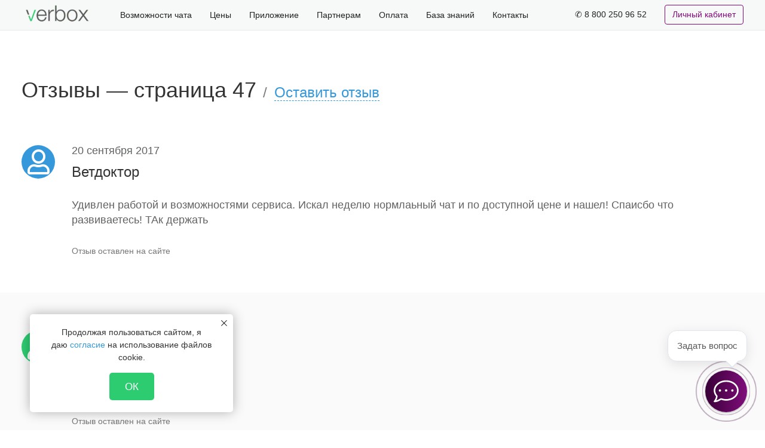

--- FILE ---
content_type: text/html; charset=UTF-8
request_url: https://verbox.ru/reviews/page/460
body_size: 7439
content:
<!DOCTYPE html>
<html> <head><link rel="canonical" href="https://verbox.ru/reviews/page/460"> <meta name="google-site-verification" content="811vDkTtTRhOU1GCBQNQCyu__lWygkzX59BUSOO363Q"> <link rel="stylesheet" type="text/css" href="/assets/stylesheets/verbox.css?r=51"> <meta name="yandex-verification" content="7af5b430b82e0b2d"> <style> .pt-0 { padding-top: 0 !important; } body { padding-top: 0; } .navbar { position: sticky; margin-bottom: 0; } </style> <!-- vk pixel --> <script type="text/javascript">(window.Image ? (new Image()) : document.createElement('img')).src = location.protocol + '//vk.com/rtrg?r=F0V6V*dU0zgVk97cMbbEqAtiYHBJt9AVK*anDobgPvux7N4pPfx81aejkca/w9Kene/5LBVzA46djZR1OlCkXrCzHfQshohc0cTE1ohElg8zSlz1KXOtgXptVf9NArxRQXi2PJhA4e3ZSGhrSLU8Lhsy3gm9XgEPKXiu0ZNjygw-&pixel_id=1000055233';</script> <script type="text/javascript">(window.Image ? (new Image()) : document.createElement('img')).src = location.protocol + '//vk.com/rtrg?r=Np3i6EeQFtmxU3x8iKtCF9chUYRUl22ccaiSx934nUXGrZRPazAPnt79bjTvvfHv4/ZR4jFdryJ6UNokcsCQ7TMtq7TSE7xky98UhnBPlBlnduvNmWlZEkCa792dl9lkoZomGjQWrMP6RwMKDAh56D7nPfyGwqA8rbLq9YwqflM-&pixel_id=1000057959';</script> <!-- Facebook Pixel Code --> <!-- <script> !function(f,b,e,v,n,t,s) {if(f.fbq)return;n=f.fbq=function(){n.callMethod? n.callMethod.apply(n,arguments):n.queue.push(arguments)}; if(!f._fbq)f._fbq=n;n.push=n;n.loaded=!0;n.version='2.0'; n.queue=[];t=b.createElement(e);t.async=!0; t.src=v;s=b.getElementsByTagName(e)[0]; s.parentNode.insertBefore(t,s)}(window,document,'script', 'https://connect.facebook.net/en_US/fbevents.js'); fbq('init', '235136733565037'); fbq('track', 'PageView'); </script> <noscript> <img height="1" width="1" src="https://www.facebook.com/tr?id=235136733565037&ev=PageView
&noscript=1"/> </noscript> --> <!-- End Facebook Pixel Code --> <title>Отзывы наших клиентов - страница 47</title> <link rel="shortcut icon" href="/assets/verbox/images/favicon.ico"> <link rel="icon" type="image/png" href="/assets/verbox/images/favicon.png"> <meta charset="utf-8"> <meta http-equiv="X-UA-Compatible" content="IE=edge"> <meta name="viewport" content="width=device-width, initial-scale=1"> <meta name="viewport" content="width=device-width, initial-scale=1, maximum-scale=1, user-scalable=no"> <!--<link rel="stylesheet" href="http://lcab.sms-uslugi.ru/engine/css/kbase.css?r=51" /> --> <!--<link rel="stylesheet" href="/assets/stylesheets/verbox.css?r=51" />--> <style>body{position: relative; }</style> <meta name="description" content="Отзывы наших клиентов. Наш телефон: 8-800-250-96-52. Cтраница 47."> <!-- <meta name="keywords" content="Отзывы — страница 47" /> --> <meta name="robots" content="noindex, follow"> <script> var Namespace = Namespace || { };	Namespace.Deferred = function () { var functions = []; var timer = function() { if (window.jQuery/*&& window.jQuery.ui*/) { while (functions.length) { functions.shift()(window.jQuery); } } else { window.setTimeout(timer, 250); } }; timer(); return { execute: function(onJQueryReady) { if (window.jQuery && window.jQuery.ui) { onJQueryReady(window.jQuery); } else { functions.push(onJQueryReady); } } };	}();</script> </head> <body> <nav class="navbar navbar-default navbar-fixed-top"> <div class="container"> <div class="navbar-header"> <button type="button" class="navbar-toggle collapsed" data-toggle="collapse" data-target="#navbar" aria-expanded="false" aria-controls="navbar"> <span class="sr-only">Меню</span> <span class="icon-bar"></span> <span class="icon-bar"></span> <span class="icon-bar"></span> </button> <a class="navbar-brand" href="/"><img src="/assets/images/logo.png" srcset="/assets/images/logo@2x.png 2x" alt="Verbox"></a> </div> <div id="navbar" class="collapse navbar-collapse"> <ul class="nav navbar-nav"> <!--<li class="active"><a href="#">Главная</a></li>--> <li><a href="/features">Возможности чата</a></li> <li><a href="/price">Цены</a></li> <li><a href="/application">Приложение</a></li> <li><a href="/partner">Партнерам</a></li> <li><a href="/kb/s_chego_nachat/kak_oplatit.html">Оплата</a></li> <li><a href="/kb">База знаний</a></li> <li><a href="/contacts">Контакты</a></li> </ul> <div class="navbar-right navbar-form"> <a class="btn -transparent-violet" href="https://admin.verbox.ru" onclick="yaCounter40201729.reachGoal('home_lсab'); fbq('track', 'home_lсab', {}); ga('send', 'event', 'lcab', 'click', 'home_lсab', 1);" rel="nofollow">Личный кабинет</a> </div> <div class="navbar-right navbar-text"> <span class="navbar-phone"><a href="tel:8%20800%20250%2096%2052">✆ 8 800 250 96 52</a></span> </div> </div><!--/.nav-collapse --> </div> </nav> <div class="block block-reviews-list block-stack-with-next"> <div class="container"> <h1 style="display: inline-block">Отзывы — страница 47</h1> <h3 style="display: inline-block;" class=""> <span style="color:#7a7a7b;">/</span> <a class="dashed" href="#" onclick="Verbox('openReviewsTab','form')"><span class="dashed">Оставить отзыв</span></a></h3> <!--<ul class="review-filter"> <li class="-active "><a href="/reviews">Все отзывы</a></li> <li class=" -positive"><a href="/reviews/good">Положительные</a></li> <li class=" -negative"><a href="/reviews/bad">Отрицательные</a></li> </ul> --> </div> </div> <div class="block block-news-list "> <div class="container"> <table> <tr> <td style="padding: 3px 2em 0 0; vertical-align: top;"> <span class="blue-background" style="margin:0 auto; width:4em; text-align: center; box-sizing: content-box; border-radius:50%; display: inline-block; padding:.5em 0;"><span class="far -icon fa-user" style="font-size:3em; color: #fff;"></span></span> </td> <td width="100%;"> <div class="text-container"> <div> <div class="date">20 сентября 2017</div> <h3>Ветдоктор</h3> </div> <div> Удивлен работой и возможностями сервиса. Искал неделю нормлаьный чат и по доступной цене и нашел! Спаисбо что развиваетесь! ТАк держать</div> <div class="gray smallText"> Отзыв оставлен на сайте</div> </div> </td> </tr> </table> </div> </div> <div class="block block-news-list block-gray"> <div class="container"> <table> <tr> <td style="padding: 3px 2em 0 0; vertical-align: top;"> <span class="emerald-background" style="margin:0 auto; width:4em; text-align: center; box-sizing: content-box; border-radius:50%; display: inline-block; padding:.5em 0;"><span class="far -icon fa-user" style="font-size:3em; color: #fff;"></span></span> </td> <td width="100%;"> <div class="text-container"> <div> <div class="date">15 сентября 2017</div> <h3>vitasan5</h3> </div> <div> Отличны сервис!!</div> <div class="gray smallText"> Отзыв оставлен на сайте</div> </div> </td> </tr> </table> </div> </div> <div class="block block-news-list "> <div class="container"> <table> <tr> <td style="padding: 3px 2em 0 0; vertical-align: top;"> <span class="orange-background" style="margin:0 auto; width:4em; text-align: center; box-sizing: content-box; border-radius:50%; display: inline-block; padding:.5em 0;"><span class="far -icon fa-user" style="font-size:3em; color: #fff;"></span></span> </td> <td width="100%;"> <div class="text-container"> <div> <div class="date">11 августа 2017</div> <h3>1784 посетитель в августе 2017 года</h3> </div> <div> Спасибо, что помогли разобраться в чем дело:)</div> <div class="gray smallText"> Отзыв оставлен на сайте</div> </div> </td> </tr> </table> </div> </div> <div class="block block-news-list block-gray"> <div class="container"> <table> <tr> <td style="padding: 3px 2em 0 0; vertical-align: top;"> <span class="darkblue-background" style="margin:0 auto; width:4em; text-align: center; box-sizing: content-box; border-radius:50%; display: inline-block; padding:.5em 0;"><span class="far -icon fa-user" style="font-size:3em; color: #fff;"></span></span> </td> <td width="100%;"> <div class="text-container"> <div> <div class="date">12 июля 2017</div> <h3>1189 посетитель в июле 2017 года</h3> </div> <div> Не нашел сравнение <br> версий/тарифных планов.</div> <p> <span class="bold">Комментарий администрации</span> </p> <p>http://verbox.ru/price - вот же, ниже, полное сравнение по функционалу и тарифам!</p> <div class="gray smallText"> Отзыв оставлен на сайте</div> </div> </td> </tr> </table> </div> </div> <div class="block block-news-list "> <div class="container"> <table> <tr> <td style="padding: 3px 2em 0 0; vertical-align: top;"> <span class="red-background" style="margin:0 auto; width:4em; text-align: center; box-sizing: content-box; border-radius:50%; display: inline-block; padding:.5em 0;"><span class="far -icon fa-user" style="font-size:3em; color: #fff;"></span></span> </td> <td width="100%;"> <div class="text-container"> <div> <div class="date">07 июля 2017</div> <h3>ecommerce</h3> </div> <div> Отличный сервис, супер поддержка :)</div> <div class="gray smallText"> Отзыв оставлен на сайте</div> </div> </td> </tr> </table> </div> </div> <div class="block block-news-list block-gray"> <div class="container"> <table> <tr> <td style="padding: 3px 2em 0 0; vertical-align: top;"> <span class="violet-background" style="margin:0 auto; width:4em; text-align: center; box-sizing: content-box; border-radius:50%; display: inline-block; padding:.5em 0;"><span class="far -icon fa-user" style="font-size:3em; color: #fff;"></span></span> </td> <td width="100%;"> <div class="text-container"> <div> <div class="date">07 июля 2017</div> <h3>vitasan5</h3> </div> <div> Все отлично, спасибо!</div> <div class="gray smallText"> Отзыв оставлен на сайте</div> </div> </td> </tr> </table> </div> </div> <div class="block block-news-list "> <div class="container"> <table> <tr> <td style="padding: 3px 2em 0 0; vertical-align: top;"> <span class="blue-background" style="margin:0 auto; width:4em; text-align: center; box-sizing: content-box; border-radius:50%; display: inline-block; padding:.5em 0;"><span class="far -icon fa-user" style="font-size:3em; color: #fff;"></span></span> </td> <td width="100%;"> <div class="text-container"> <div> <div class="date">23 июня 2017</div> <h3>2226 посетитель в июне 2017 года</h3> </div> <div> Очень хороший сайт даже отличный всем советую,этот чат мне очень помог</div> <div class="gray smallText"> Отзыв оставлен на сайте</div> </div> </td> </tr> </table> </div> </div> <div class="block block-news-list block-gray"> <div class="container"> <table> <tr> <td style="padding: 3px 2em 0 0; vertical-align: top;"> <span class="emerald-background" style="margin:0 auto; width:4em; text-align: center; box-sizing: content-box; border-radius:50%; display: inline-block; padding:.5em 0;"><span class="far -icon fa-user" style="font-size:3em; color: #fff;"></span></span> </td> <td width="100%;"> <div class="text-container"> <div> <div class="date">23 июня 2017</div> <h3>partner</h3> </div> <div> Оперативно, дружелюбно.</div> <div class="gray smallText"> Отзыв оставлен на сайте</div> </div> </td> </tr> </table> </div> </div> <div class="block block-news-list "> <div class="container"> <table> <tr> <td style="padding: 3px 2em 0 0; vertical-align: top;"> <span class="orange-background" style="margin:0 auto; width:4em; text-align: center; box-sizing: content-box; border-radius:50%; display: inline-block; padding:.5em 0;"><span class="far -icon fa-user" style="font-size:3em; color: #fff;"></span></span> </td> <td width="100%;"> <div class="text-container"> <div> <div class="date">14 июня 2017</div> <h3>zvezda960</h3> </div> <div> У вас супер специалисты....и у вас классная прога...и я буду всем советовать вас)</div> <div class="gray smallText"> Отзыв оставлен на сайте</div> </div> </td> </tr> </table> </div> </div> <div class="block block-news-list block-gray"> <div class="container"> <table> <tr> <td style="padding: 3px 2em 0 0; vertical-align: top;"> <span class="darkblue-background" style="margin:0 auto; width:4em; text-align: center; box-sizing: content-box; border-radius:50%; display: inline-block; padding:.5em 0;"><span class="far -icon fa-user" style="font-size:3em; color: #fff;"></span></span> </td> <td width="100%;"> <div class="text-container"> <div> <div class="date">06 июня 2017</div> <h3>mail</h3> </div> <div> грамотно</div> <div class="gray smallText"> Отзыв оставлен на сайте</div> </div> </td> </tr> </table> </div> </div> <div class="block block-news-list"> <div class="container"> <div> <nav><div class="pagination"><a href="/reviews">В начало</a> <a href="/reviews/page/410">42</a> <a href="/reviews/page/420">43</a> <a href="/reviews/page/430">44</a> <a href="/reviews/page/440">45</a> <a href="/reviews/page/450">46</a> <a class="-active">47</a> <a href="/reviews/page/470">48</a></div></nav> </div> </div> </div> <footer class="block"> <div class="container"> <div class="row"> <div class="col-sm-3"> <ul> <li> <img src="/assets/images/logo_invert.png" alt="Verbox" srcset="/assets/images/logo_invert@2x.png 2x" height="33"> </li> <li><a href="/chat-dlya-sayta">Онлайн чат для сайта</a></li> <li> <li>Скачать мобильное приложение</li> <li> <a target="_blank" href="https://apps.apple.com/ru/app/online-chat/id1233127777" onclick="yaCounter40201729.reachGoal('footer_ios'); fbq('track', 'footer_ios', {}); ga('send', 'event', 'ios', 'click', 'footer_ios', 1);" class="fab -icon fa-apple" rel="nofollow noopener noreferrer"></a> <a target="_blank" href="https://play.google.com/store/apps/details?id=com.sofit.verbox&amp;hl=ru" onclick="yaCounter40201729.reachGoal('footer_android'); fbq('track', 'footer_android', {}); ga('send', 'event', 'android', 'click', 'footer_android', 1);" class="fab -icon fa-android" rel="nofollow noopener noreferrer"></a> </li> <li>Скачать для компьютеров</li> <li> <a href="https://admin.verbox.ru/API/DOCS/operatorApplication/installer/next/Verbox-x64.exe" onclick="yaCounter40201729.reachGoal('footer_win'); fbq('track', 'footer_win', {}); ga('send', 'event', 'win', 'click', 'footer_win', 1);" class="fab -icon fa-windows" rel="nofollow"></a> <a href="https://admin.verbox.ru/API/DOCS/operatorApplication/installer/next/Verbox-x64.pkg" onclick="yaCounter40201729.reachGoal('footer_mac'); fbq('track', 'footer_mac', {}); ga('send', 'event', 'mac', 'click', 'footer_mac', 1);" class="fab -icon fa-apple" rel="nofollow"></a> </li> </ul> </div> <div class="col-sm-3"> <ul> <li><a href="/knowledge_base">База знаний (старая)</a></li> <li><a href="/faq">Вопросы и ответы</a></li> <li><a href="/reviews">Отзывы</a></li> <li><a href="/kb/s_chego_nachat/kod_chata_dlya_sayta.html">Установить онлайн консультант на сайт</a></li> <li><a href="/kb/s_chego_nachat/prilozhenie_dlya_operatora.html">Скачать онлайн консультант</a></li> <!--<li><a href="/besplatnij_onlajn_chat_dlya_sayta.html">Бесплатный онлайн консультант на сайт</a></li>--> <li><a href="/sravnenie_platnoj_i_besplatnoj_versii">Сравнение платного и бесплатного чата</a></li> <li><noindex><a href="#" onclick="return Verbox('showTab',{ id:'qtage4c19kczxeh9' });">Просмотреть реквизиты</a></noindex></li> </ul> </div> <div class="col-sm-3"> <ul> <!--onClick="yaCounter40201729.reachGoal(&#039;footer_download&#039;); fbq(&#039;track&#039;, &#039;footer_download&#039;, {}); ga(&#039;send&#039;, &#039;event&#039;, &#039;download&#039;, &#039;click&#039;, &#039;footer_download&#039;, 1);"--> <li><a target="_blank" href="https://admin.verbox.ru/cabinet/login" rel="nofollow noopener noreferrer">Зарегистрироваться</a></li> <li><noindex><a href="#" onclick="Verbox('openSupport'); yaCounter40201729.reachGoal('footer_chat'); fbq('track', 'footer_chat', {}); ga('send', 'event', 'chat', 'click', 'footer_chat', 1); return false;">Задать вопрос</a></noindex></li> <li><noindex><a onclick="yaCounter40201729.reachGoal('footer_partner'); fbq('track', 'footer_partner', {}); ga('send', 'event', 'partner', 'click', 'footer_partner', 1);" href="/partner">Стать партнёром/дилером</a></noindex></li> <li><a href="/price">Цены на онлайн-консультант</a></li> <li><a href="/news">Новости</a></li> <li><a target="_blank" href="https://admin.verbox.ru/cabinet/assets/documents/agreement/privacy-policy-verbox.pdf" rel="nofollow noopener noreferrer">Политика конфиденциальности</a></li> <li><a href="/o-nas">О компании</a></li> <li><noindex><a href="/sitemap.html">Карта сайта</a></noindex></li> </ul> </div> <div class="col-sm-3"> <ul> <li><h4 style="margin-top:0;"><a href="mailto:office@verbox.ru">office@verbox.ru</a></h4></li> <li> <h4 style="margin-top:0;"><a href="tel:8-800-250-96-52">8-800-250-96-52</a></h4> <p>С 9 до 18 по Москве</p> </li> <li> <a class="fab -icon fa-vk" target="_blank" href="https://vk.com/verbox" rel="nofollow noopener noreferrer"></a> <!--<a class="fab -icon fa-facebook" target="_blank" href="https://www.facebook.com/verbox.ru/"></a>--> <a target="_blank" href="https://startpack.ru/application/verbox" rel="nofollow noopener noreferrer">Startpack</a> </li> <li> <li>236000, г. Калининград, ул. Клары Цеткин 27, офис 3А</li> <li>ИНН 3906297236 / КПП 390601001</li> <li>© 2026 ООО "Софит"</li> <li> </li> </ul> </div> </div> </div> </footer> <!-- HTML5 shim and Respond.js for IE8 support of HTML5 elements and media queries --> <!-- WARNING: Respond.js doesn't work if you view the page via file:// --> <!--[if lt IE 9]> <script src="https://oss.maxcdn.com/html5shiv/3.7.2/html5shiv.min.js"></script> <script src="https://oss.maxcdn.com/respond/1.4.2/respond.min.js"></script> <![endif]--> <script language="JavaScript" type="text/javascript" src="/assets/javascripts/jquery-1.12.3.min.js?r=51"></script> <script language="JavaScript" type="text/javascript" src="/assets/javascripts/bootstrap.min.js?r=51"></script> <script language="JavaScript" type="text/javascript" src="/assets/javascripts/verbox.js?r=51"></script> <!--<script language="JavaScript" type="text/javascript" src="//lcab.sms-uslugi.ru/engine/javascript/kbase.js?r=51"></script> --> <!-- Top.Mail.Ru counter --> <script type="text/javascript"> var _tmr = window._tmr || (window._tmr = []);	_tmr.push({id: "3345851", type: "pageView", start: (new Date()).getTime()});	(function (d, w, id) {	if (d.getElementById(id)) return;	var ts = d.createElement("script"); ts.type = "text/javascript"; ts.async = true; ts.id = id;	ts.src = "https://top-fwz1.mail.ru/js/code.js";	var f = function () {var s = d.getElementsByTagName("script")[0]; s.parentNode.insertBefore(ts, s);};	if (w.opera == "[object Opera]") { d.addEventListener("DOMContentLoaded", f, false); } else { f(); }	})(document, window, "tmr-code");</script> <noscript><div><img src="https://top-fwz1.mail.ru/counter?id=3345851;js=na" style="position:absolute;left:-9999px;" alt="Top.Mail.Ru"></div></noscript> <!-- /Top.Mail.Ru counter --> <!-- Yandex.Metrika counter --> <script type="text/javascript"> (function(m,e,t,r,i,k,a){m[i]=m[i]||function(){(m[i].a=m[i].a||[]).push(arguments)}; m[i].l=1*new Date(); for (var j = 0; j < document.scripts.length; j++) {if (document.scripts[j].src === r) { return; }} k=e.createElement(t),a=e.getElementsByTagName(t)[0],k.async=1,k.src=r,a.parentNode.insertBefore(k,a)}) (window, document, "script", "https://mc.yandex.ru/metrika/tag.js", "ym"); ym(40201729, "init", { clickmap:true, trackLinks:true, accurateTrackBounce:true, webvisor:true }); </script> <noscript><div><img src="https://mc.yandex.ru/watch/40201729" style="position:absolute; left:-9999px;" alt=""></div></noscript> <!-- /Yandex.Metrika counter --> <!-- START ME-TALK --> <script type="text/javascript"> (function(d, w, m) { window.supportAPIMethod = m; var s = d.createElement('script'); s.type ='text/javascript'; s.id = 'supportScript'; s.charset = 'utf-8';	s.async = true; /* if (window.location.port == 8088) s.src = 'http://admin.verbox.ru:8088/support/support.js?h=593adecd804fc4e32e7e865d659f2356'; else s.src = '//admin.verbox.ru/support/support.js?h=593adecd804fc4e32e7e865d659f2356'; */ if (window.location.port == 8088) s.src = 'http://admin.verbox.ru:8088/cabinet/build/chat/dev/support.js?h=593adecd804fc4e32e7e865d659f2356'; else s.src = '//admin.verbox.ru/cabinet/build/chat/support.js?h=593adecd804fc4e32e7e865d659f2356'; var sc = d.getElementsByTagName('script')[0]; w[m] = w[m] || function() { (w[m].q = w[m].q || []).push(arguments); }; if (sc) sc.parentNode.insertBefore(s, sc); else d.documentElement.firstChild.appendChild(s); })(document, window, 'Verbox'); Verbox("setCallback", "clientSendMessage", function(data){ yaCounter40201729.reachGoal('chat_message'); fbq('track', 'chat_message', {}); ga('send', 'event', 'write', 'click', 'chat_message', 1); }); Verbox("setCallback", "sendRate", function(data){ yaCounter40201729.reachGoal('chat_comment'); fbq('track', 'chat_comment', {}); ga('send', 'event', 'reviews', 'click', 'chat_comment', 1); }); </script> <!-- END ME-TALK --> <link rel="stylesheet" href="/assets/stylesheets/animate.min.css"> <div id="cookie-popup" class="r t-rec" style="display: none;" data-animationappear="off" data-record-type="657"> <!-- T657 --> <div class="t657 t657_rectangle" data-storage-item="t657cookiename_2437436" style="left:50px;"> <div class="t657__wrapper t-align_center" role="alertdialog" aria-modal="false" style=""> <div class="t657__text t-name t-descr_xxs" field="text">Продолжая пользоваться сайтом, я даю <a href="https://admin.verbox.ru/cabinet/assets/documents/agreement/verbox-cookie.pdf" target="_blank" rel="noreferrer noopener nofollow noopener noreferrer">согласие</a> на использование файлов cookie.</div> <div> <button onclick="closeCookiePopup()" class="button -capitalize">ОК</button> </div> <button type="button" class="t657__close-button t657__icon-close" aria-label="Закрыть уведомление" onclick="closeCookiePopup()"> <svg role="presentation" width="10px" height="10px" viewbox="0 0 23 23" version="1.1" xmlns="http://www.w3.org/2000/svg" xmlns:xlink="http://www.w3.org/1999/xlink"> <desc>Close</desc> <g stroke="none" stroke-width="1" fill="#000" fill-rule="evenodd"> <rect transform="translate(11.313708, 11.313708) rotate(-45.000000) translate(-11.313708, -11.313708) " x="10.3137085" y="-3.6862915" width="2" height="30"></rect> <rect transform="translate(11.313708, 11.313708) rotate(-315.000000) translate(-11.313708, -11.313708) " x="10.3137085" y="-3.6862915" width="2" height="30"></rect> </g> </svg> </button> </div> </div> <script> if (!document.cookie.includes("cookiePopupClosed")) { $("#cookie-popup").show(); } function closeCookiePopup() { $("#cookie-popup").hide(); function setCookie(name,value,days) { var expires = ""; if (days) { var date = new Date(); date.setTime(date.getTime() + (days*24*60*60*1000)); expires = "; expires=" + date.toUTCString(); } document.cookie = name + "=" + (value || "") + expires + "; path=/"; } setCookie("cookiePopupClosed", "1", 10000); } </script> <style> .t657 { z-index: 9999; position: fixed; left: 50px; right: 30px; bottom: 30px; max-width: 340px; } .t657_rectangle .t657__wrapper { max-width: 340px; border-radius: 5px; padding: 20px 30px; } .t657__wrapper { box-sizing: border-box; background: #fff; box-shadow: 0 0 20px 0 rgba(0, 0, 0, .3); position: relative; } .t-align_center { text-align: center; } #cookie-popup .t657__text { font-weight: 500; } .t657__text { margin-bottom: 15px; } .t-descr_xxs { font-size: 14px; line-height: 1.55; } #allrecords a, #allrecords button, #allrecords .t-radio, #allrecords .t-checkbox, #allrecords .t-img-select { outline: none; } .t657 .t657__close-button { background-color: transparent; border: none; cursor: pointer; } .t657__icon-close:hover { opacity: .7; } .t657__icon-close { position: absolute; top: 5px !important; right: 5px; cursor: pointer; padding: 5px; -webkit-transition: opacity ease-in-out 0.3s; -o-transition: opacity ease-in-out 0.3s; min-height: 0 !important; } .t657 .t657__close-button svg { display: block; } </style> </div> </body> </html>
<!--php-->